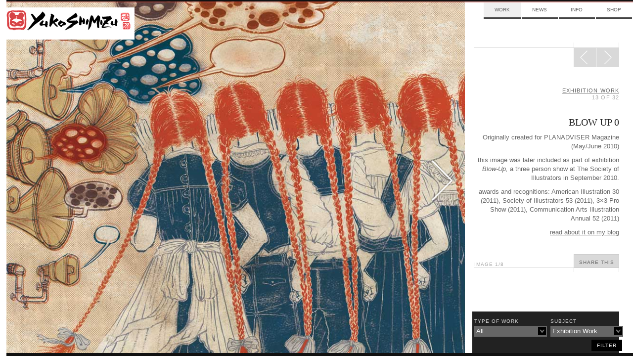

--- FILE ---
content_type: text/html; charset=UTF-8
request_url: https://mail.yukoart.com/wp-content/themes/yuko/inc/sharrre.php?url=https%3A%2F%2Fmail.yukoart.com%2Fwork%2Fplanadviser-magazine%2F&type=pinterest
body_size: -209
content:
{"url":"https://mail.yukoart.com/work/planadviser-magazine/","count":0}